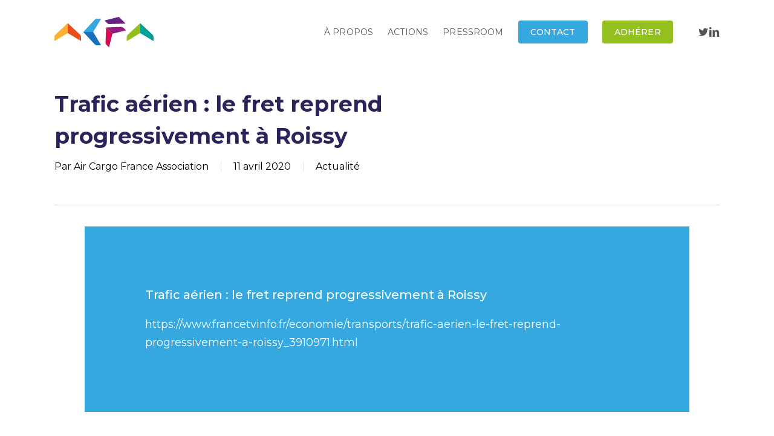

--- FILE ---
content_type: text/html; charset=UTF-8
request_url: https://www.acfa-france.com/2020/04/11/trafic-aerien-le-fret-reprend-progressivement-a-roissy/
body_size: 14640
content:
<!doctype html>
<html lang="fr-FR" class="no-js">
<head>
	<meta charset="UTF-8">
	<meta name="viewport" content="width=device-width, initial-scale=1, maximum-scale=1, user-scalable=0" /><!-- Global site tag (gtag.js) - Google Analytics -->
<script async src="https://www.googletagmanager.com/gtag/js?id=UA-137156812-1"></script>
<script>   
    window.dataLayer = window.dataLayer || [];
    function gtag(){dataLayer.push(arguments);}
    gtag('js', new Date());

    gtag('config', 'UA-137156812-1', {
        'linker': {
            'domains': ['']
        }
    });
</script><meta name='robots' content='index, follow, max-image-preview:large, max-snippet:-1, max-video-preview:-1' />

	<!-- This site is optimized with the Yoast SEO plugin v26.7 - https://yoast.com/wordpress/plugins/seo/ -->
	<title>Trafic aérien : le fret reprend progressivement à Roissy - ACFA : Air Cargo France Association</title>
<link data-rocket-preload as="style" href="https://fonts.googleapis.com/css?family=Open%20Sans%3A300%2C400%2C600%2C700%7CMontserrat%3A400%2C700%2C500%2C600italic%2C600&#038;subset=latin%2Clatin-ext,latin-ext&#038;display=swap" rel="preload">
<link href="https://fonts.googleapis.com/css?family=Open%20Sans%3A300%2C400%2C600%2C700%7CMontserrat%3A400%2C700%2C500%2C600italic%2C600&#038;subset=latin%2Clatin-ext,latin-ext&#038;display=swap" media="print" onload="this.media=&#039;all&#039;" rel="stylesheet">
<noscript data-wpr-hosted-gf-parameters=""><link rel="stylesheet" href="https://fonts.googleapis.com/css?family=Open%20Sans%3A300%2C400%2C600%2C700%7CMontserrat%3A400%2C700%2C500%2C600italic%2C600&#038;subset=latin%2Clatin-ext,latin-ext&#038;display=swap"></noscript>
	<link rel="canonical" href="https://www.acfa-france.com/2020/04/11/trafic-aerien-le-fret-reprend-progressivement-a-roissy/" />
	<meta property="og:locale" content="fr_FR" />
	<meta property="og:type" content="article" />
	<meta property="og:title" content="Trafic aérien : le fret reprend progressivement à Roissy - ACFA : Air Cargo France Association" />
	<meta property="og:url" content="https://www.acfa-france.com/2020/04/11/trafic-aerien-le-fret-reprend-progressivement-a-roissy/" />
	<meta property="og:site_name" content="ACFA : Air Cargo France Association" />
	<meta property="article:published_time" content="2020-04-10T22:00:56+00:00" />
	<meta property="article:modified_time" content="2022-05-12T09:22:48+00:00" />
	<meta name="author" content="Air Cargo France Association" />
	<meta name="twitter:card" content="summary_large_image" />
	<script type="application/ld+json" class="yoast-schema-graph">{"@context":"https://schema.org","@graph":[{"@type":"Article","@id":"https://www.acfa-france.com/2020/04/11/trafic-aerien-le-fret-reprend-progressivement-a-roissy/#article","isPartOf":{"@id":"https://www.acfa-france.com/2020/04/11/trafic-aerien-le-fret-reprend-progressivement-a-roissy/"},"author":{"name":"Air Cargo France Association","@id":"https://www.acfa-france.com/#/schema/person/8f32761d9066bab6d6196790041c1d12"},"headline":"Trafic aérien : le fret reprend progressivement à Roissy","datePublished":"2020-04-10T22:00:56+00:00","dateModified":"2022-05-12T09:22:48+00:00","mainEntityOfPage":{"@id":"https://www.acfa-france.com/2020/04/11/trafic-aerien-le-fret-reprend-progressivement-a-roissy/"},"wordCount":8,"publisher":{"@id":"https://www.acfa-france.com/#organization"},"articleSection":["Actualité"],"inLanguage":"fr-FR"},{"@type":"WebPage","@id":"https://www.acfa-france.com/2020/04/11/trafic-aerien-le-fret-reprend-progressivement-a-roissy/","url":"https://www.acfa-france.com/2020/04/11/trafic-aerien-le-fret-reprend-progressivement-a-roissy/","name":"Trafic aérien : le fret reprend progressivement à Roissy - ACFA : Air Cargo France Association","isPartOf":{"@id":"https://www.acfa-france.com/#website"},"datePublished":"2020-04-10T22:00:56+00:00","dateModified":"2022-05-12T09:22:48+00:00","breadcrumb":{"@id":"https://www.acfa-france.com/2020/04/11/trafic-aerien-le-fret-reprend-progressivement-a-roissy/#breadcrumb"},"inLanguage":"fr-FR","potentialAction":[{"@type":"ReadAction","target":["https://www.acfa-france.com/2020/04/11/trafic-aerien-le-fret-reprend-progressivement-a-roissy/"]}]},{"@type":"BreadcrumbList","@id":"https://www.acfa-france.com/2020/04/11/trafic-aerien-le-fret-reprend-progressivement-a-roissy/#breadcrumb","itemListElement":[{"@type":"ListItem","position":1,"name":"Accueil","item":"https://www.acfa-france.com/"},{"@type":"ListItem","position":2,"name":"Trafic aérien : le fret reprend progressivement à Roissy"}]},{"@type":"WebSite","@id":"https://www.acfa-france.com/#website","url":"https://www.acfa-france.com/","name":"ACFA : Air Cargo France Association","description":"L&#039;association française des acteurs du fret aérien","publisher":{"@id":"https://www.acfa-france.com/#organization"},"potentialAction":[{"@type":"SearchAction","target":{"@type":"EntryPoint","urlTemplate":"https://www.acfa-france.com/?s={search_term_string}"},"query-input":{"@type":"PropertyValueSpecification","valueRequired":true,"valueName":"search_term_string"}}],"inLanguage":"fr-FR"},{"@type":"Organization","@id":"https://www.acfa-france.com/#organization","name":"ACFA : Air Cargo France Association","url":"https://www.acfa-france.com/","logo":{"@type":"ImageObject","inLanguage":"fr-FR","@id":"https://www.acfa-france.com/#/schema/logo/image/","url":"https://www.acfa-france.com/wp-content/uploads/2019/03/logo-acfa.svg","contentUrl":"https://www.acfa-france.com/wp-content/uploads/2019/03/logo-acfa.svg","width":129,"height":39,"caption":"ACFA : Air Cargo France Association"},"image":{"@id":"https://www.acfa-france.com/#/schema/logo/image/"}},{"@type":"Person","@id":"https://www.acfa-france.com/#/schema/person/8f32761d9066bab6d6196790041c1d12","name":"Air Cargo France Association","image":{"@type":"ImageObject","inLanguage":"fr-FR","@id":"https://www.acfa-france.com/#/schema/person/image/","url":"https://secure.gravatar.com/avatar/f1e369188b81298b7bff67f2470e893d2f770b3bdaa86e85fa5d68d79d4691de?s=96&d=mm&r=g","contentUrl":"https://secure.gravatar.com/avatar/f1e369188b81298b7bff67f2470e893d2f770b3bdaa86e85fa5d68d79d4691de?s=96&d=mm&r=g","caption":"Air Cargo France Association"},"sameAs":["https://www.acfa-france.com/"],"url":"https://www.acfa-france.com/author/acfa/"}]}</script>
	<!-- / Yoast SEO plugin. -->


<link rel='dns-prefetch' href='//www.acfa-france.com' />
<link rel='dns-prefetch' href='//fonts.googleapis.com' />
<link href='https://fonts.gstatic.com' crossorigin rel='preconnect' />
<link rel="alternate" title="oEmbed (JSON)" type="application/json+oembed" href="https://www.acfa-france.com/wp-json/oembed/1.0/embed?url=https%3A%2F%2Fwww.acfa-france.com%2F2020%2F04%2F11%2Ftrafic-aerien-le-fret-reprend-progressivement-a-roissy%2F" />
<link rel="alternate" title="oEmbed (XML)" type="text/xml+oembed" href="https://www.acfa-france.com/wp-json/oembed/1.0/embed?url=https%3A%2F%2Fwww.acfa-france.com%2F2020%2F04%2F11%2Ftrafic-aerien-le-fret-reprend-progressivement-a-roissy%2F&#038;format=xml" />
<style id='wp-img-auto-sizes-contain-inline-css' type='text/css'>
img:is([sizes=auto i],[sizes^="auto," i]){contain-intrinsic-size:3000px 1500px}
/*# sourceURL=wp-img-auto-sizes-contain-inline-css */
</style>
<style id='wp-emoji-styles-inline-css' type='text/css'>

	img.wp-smiley, img.emoji {
		display: inline !important;
		border: none !important;
		box-shadow: none !important;
		height: 1em !important;
		width: 1em !important;
		margin: 0 0.07em !important;
		vertical-align: -0.1em !important;
		background: none !important;
		padding: 0 !important;
	}
/*# sourceURL=wp-emoji-styles-inline-css */
</style>
<style id='wp-block-library-inline-css' type='text/css'>
:root{--wp-block-synced-color:#7a00df;--wp-block-synced-color--rgb:122,0,223;--wp-bound-block-color:var(--wp-block-synced-color);--wp-editor-canvas-background:#ddd;--wp-admin-theme-color:#007cba;--wp-admin-theme-color--rgb:0,124,186;--wp-admin-theme-color-darker-10:#006ba1;--wp-admin-theme-color-darker-10--rgb:0,107,160.5;--wp-admin-theme-color-darker-20:#005a87;--wp-admin-theme-color-darker-20--rgb:0,90,135;--wp-admin-border-width-focus:2px}@media (min-resolution:192dpi){:root{--wp-admin-border-width-focus:1.5px}}.wp-element-button{cursor:pointer}:root .has-very-light-gray-background-color{background-color:#eee}:root .has-very-dark-gray-background-color{background-color:#313131}:root .has-very-light-gray-color{color:#eee}:root .has-very-dark-gray-color{color:#313131}:root .has-vivid-green-cyan-to-vivid-cyan-blue-gradient-background{background:linear-gradient(135deg,#00d084,#0693e3)}:root .has-purple-crush-gradient-background{background:linear-gradient(135deg,#34e2e4,#4721fb 50%,#ab1dfe)}:root .has-hazy-dawn-gradient-background{background:linear-gradient(135deg,#faaca8,#dad0ec)}:root .has-subdued-olive-gradient-background{background:linear-gradient(135deg,#fafae1,#67a671)}:root .has-atomic-cream-gradient-background{background:linear-gradient(135deg,#fdd79a,#004a59)}:root .has-nightshade-gradient-background{background:linear-gradient(135deg,#330968,#31cdcf)}:root .has-midnight-gradient-background{background:linear-gradient(135deg,#020381,#2874fc)}:root{--wp--preset--font-size--normal:16px;--wp--preset--font-size--huge:42px}.has-regular-font-size{font-size:1em}.has-larger-font-size{font-size:2.625em}.has-normal-font-size{font-size:var(--wp--preset--font-size--normal)}.has-huge-font-size{font-size:var(--wp--preset--font-size--huge)}.has-text-align-center{text-align:center}.has-text-align-left{text-align:left}.has-text-align-right{text-align:right}.has-fit-text{white-space:nowrap!important}#end-resizable-editor-section{display:none}.aligncenter{clear:both}.items-justified-left{justify-content:flex-start}.items-justified-center{justify-content:center}.items-justified-right{justify-content:flex-end}.items-justified-space-between{justify-content:space-between}.screen-reader-text{border:0;clip-path:inset(50%);height:1px;margin:-1px;overflow:hidden;padding:0;position:absolute;width:1px;word-wrap:normal!important}.screen-reader-text:focus{background-color:#ddd;clip-path:none;color:#444;display:block;font-size:1em;height:auto;left:5px;line-height:normal;padding:15px 23px 14px;text-decoration:none;top:5px;width:auto;z-index:100000}html :where(.has-border-color){border-style:solid}html :where([style*=border-top-color]){border-top-style:solid}html :where([style*=border-right-color]){border-right-style:solid}html :where([style*=border-bottom-color]){border-bottom-style:solid}html :where([style*=border-left-color]){border-left-style:solid}html :where([style*=border-width]){border-style:solid}html :where([style*=border-top-width]){border-top-style:solid}html :where([style*=border-right-width]){border-right-style:solid}html :where([style*=border-bottom-width]){border-bottom-style:solid}html :where([style*=border-left-width]){border-left-style:solid}html :where(img[class*=wp-image-]){height:auto;max-width:100%}:where(figure){margin:0 0 1em}html :where(.is-position-sticky){--wp-admin--admin-bar--position-offset:var(--wp-admin--admin-bar--height,0px)}@media screen and (max-width:600px){html :where(.is-position-sticky){--wp-admin--admin-bar--position-offset:0px}}

/*# sourceURL=wp-block-library-inline-css */
</style><style id='global-styles-inline-css' type='text/css'>
:root{--wp--preset--aspect-ratio--square: 1;--wp--preset--aspect-ratio--4-3: 4/3;--wp--preset--aspect-ratio--3-4: 3/4;--wp--preset--aspect-ratio--3-2: 3/2;--wp--preset--aspect-ratio--2-3: 2/3;--wp--preset--aspect-ratio--16-9: 16/9;--wp--preset--aspect-ratio--9-16: 9/16;--wp--preset--color--black: #000000;--wp--preset--color--cyan-bluish-gray: #abb8c3;--wp--preset--color--white: #ffffff;--wp--preset--color--pale-pink: #f78da7;--wp--preset--color--vivid-red: #cf2e2e;--wp--preset--color--luminous-vivid-orange: #ff6900;--wp--preset--color--luminous-vivid-amber: #fcb900;--wp--preset--color--light-green-cyan: #7bdcb5;--wp--preset--color--vivid-green-cyan: #00d084;--wp--preset--color--pale-cyan-blue: #8ed1fc;--wp--preset--color--vivid-cyan-blue: #0693e3;--wp--preset--color--vivid-purple: #9b51e0;--wp--preset--gradient--vivid-cyan-blue-to-vivid-purple: linear-gradient(135deg,rgb(6,147,227) 0%,rgb(155,81,224) 100%);--wp--preset--gradient--light-green-cyan-to-vivid-green-cyan: linear-gradient(135deg,rgb(122,220,180) 0%,rgb(0,208,130) 100%);--wp--preset--gradient--luminous-vivid-amber-to-luminous-vivid-orange: linear-gradient(135deg,rgb(252,185,0) 0%,rgb(255,105,0) 100%);--wp--preset--gradient--luminous-vivid-orange-to-vivid-red: linear-gradient(135deg,rgb(255,105,0) 0%,rgb(207,46,46) 100%);--wp--preset--gradient--very-light-gray-to-cyan-bluish-gray: linear-gradient(135deg,rgb(238,238,238) 0%,rgb(169,184,195) 100%);--wp--preset--gradient--cool-to-warm-spectrum: linear-gradient(135deg,rgb(74,234,220) 0%,rgb(151,120,209) 20%,rgb(207,42,186) 40%,rgb(238,44,130) 60%,rgb(251,105,98) 80%,rgb(254,248,76) 100%);--wp--preset--gradient--blush-light-purple: linear-gradient(135deg,rgb(255,206,236) 0%,rgb(152,150,240) 100%);--wp--preset--gradient--blush-bordeaux: linear-gradient(135deg,rgb(254,205,165) 0%,rgb(254,45,45) 50%,rgb(107,0,62) 100%);--wp--preset--gradient--luminous-dusk: linear-gradient(135deg,rgb(255,203,112) 0%,rgb(199,81,192) 50%,rgb(65,88,208) 100%);--wp--preset--gradient--pale-ocean: linear-gradient(135deg,rgb(255,245,203) 0%,rgb(182,227,212) 50%,rgb(51,167,181) 100%);--wp--preset--gradient--electric-grass: linear-gradient(135deg,rgb(202,248,128) 0%,rgb(113,206,126) 100%);--wp--preset--gradient--midnight: linear-gradient(135deg,rgb(2,3,129) 0%,rgb(40,116,252) 100%);--wp--preset--font-size--small: 13px;--wp--preset--font-size--medium: 20px;--wp--preset--font-size--large: 36px;--wp--preset--font-size--x-large: 42px;--wp--preset--spacing--20: 0.44rem;--wp--preset--spacing--30: 0.67rem;--wp--preset--spacing--40: 1rem;--wp--preset--spacing--50: 1.5rem;--wp--preset--spacing--60: 2.25rem;--wp--preset--spacing--70: 3.38rem;--wp--preset--spacing--80: 5.06rem;--wp--preset--shadow--natural: 6px 6px 9px rgba(0, 0, 0, 0.2);--wp--preset--shadow--deep: 12px 12px 50px rgba(0, 0, 0, 0.4);--wp--preset--shadow--sharp: 6px 6px 0px rgba(0, 0, 0, 0.2);--wp--preset--shadow--outlined: 6px 6px 0px -3px rgb(255, 255, 255), 6px 6px rgb(0, 0, 0);--wp--preset--shadow--crisp: 6px 6px 0px rgb(0, 0, 0);}:root { --wp--style--global--content-size: 1300px;--wp--style--global--wide-size: 1300px; }:where(body) { margin: 0; }.wp-site-blocks > .alignleft { float: left; margin-right: 2em; }.wp-site-blocks > .alignright { float: right; margin-left: 2em; }.wp-site-blocks > .aligncenter { justify-content: center; margin-left: auto; margin-right: auto; }:where(.is-layout-flex){gap: 0.5em;}:where(.is-layout-grid){gap: 0.5em;}.is-layout-flow > .alignleft{float: left;margin-inline-start: 0;margin-inline-end: 2em;}.is-layout-flow > .alignright{float: right;margin-inline-start: 2em;margin-inline-end: 0;}.is-layout-flow > .aligncenter{margin-left: auto !important;margin-right: auto !important;}.is-layout-constrained > .alignleft{float: left;margin-inline-start: 0;margin-inline-end: 2em;}.is-layout-constrained > .alignright{float: right;margin-inline-start: 2em;margin-inline-end: 0;}.is-layout-constrained > .aligncenter{margin-left: auto !important;margin-right: auto !important;}.is-layout-constrained > :where(:not(.alignleft):not(.alignright):not(.alignfull)){max-width: var(--wp--style--global--content-size);margin-left: auto !important;margin-right: auto !important;}.is-layout-constrained > .alignwide{max-width: var(--wp--style--global--wide-size);}body .is-layout-flex{display: flex;}.is-layout-flex{flex-wrap: wrap;align-items: center;}.is-layout-flex > :is(*, div){margin: 0;}body .is-layout-grid{display: grid;}.is-layout-grid > :is(*, div){margin: 0;}body{padding-top: 0px;padding-right: 0px;padding-bottom: 0px;padding-left: 0px;}:root :where(.wp-element-button, .wp-block-button__link){background-color: #32373c;border-width: 0;color: #fff;font-family: inherit;font-size: inherit;font-style: inherit;font-weight: inherit;letter-spacing: inherit;line-height: inherit;padding-top: calc(0.667em + 2px);padding-right: calc(1.333em + 2px);padding-bottom: calc(0.667em + 2px);padding-left: calc(1.333em + 2px);text-decoration: none;text-transform: inherit;}.has-black-color{color: var(--wp--preset--color--black) !important;}.has-cyan-bluish-gray-color{color: var(--wp--preset--color--cyan-bluish-gray) !important;}.has-white-color{color: var(--wp--preset--color--white) !important;}.has-pale-pink-color{color: var(--wp--preset--color--pale-pink) !important;}.has-vivid-red-color{color: var(--wp--preset--color--vivid-red) !important;}.has-luminous-vivid-orange-color{color: var(--wp--preset--color--luminous-vivid-orange) !important;}.has-luminous-vivid-amber-color{color: var(--wp--preset--color--luminous-vivid-amber) !important;}.has-light-green-cyan-color{color: var(--wp--preset--color--light-green-cyan) !important;}.has-vivid-green-cyan-color{color: var(--wp--preset--color--vivid-green-cyan) !important;}.has-pale-cyan-blue-color{color: var(--wp--preset--color--pale-cyan-blue) !important;}.has-vivid-cyan-blue-color{color: var(--wp--preset--color--vivid-cyan-blue) !important;}.has-vivid-purple-color{color: var(--wp--preset--color--vivid-purple) !important;}.has-black-background-color{background-color: var(--wp--preset--color--black) !important;}.has-cyan-bluish-gray-background-color{background-color: var(--wp--preset--color--cyan-bluish-gray) !important;}.has-white-background-color{background-color: var(--wp--preset--color--white) !important;}.has-pale-pink-background-color{background-color: var(--wp--preset--color--pale-pink) !important;}.has-vivid-red-background-color{background-color: var(--wp--preset--color--vivid-red) !important;}.has-luminous-vivid-orange-background-color{background-color: var(--wp--preset--color--luminous-vivid-orange) !important;}.has-luminous-vivid-amber-background-color{background-color: var(--wp--preset--color--luminous-vivid-amber) !important;}.has-light-green-cyan-background-color{background-color: var(--wp--preset--color--light-green-cyan) !important;}.has-vivid-green-cyan-background-color{background-color: var(--wp--preset--color--vivid-green-cyan) !important;}.has-pale-cyan-blue-background-color{background-color: var(--wp--preset--color--pale-cyan-blue) !important;}.has-vivid-cyan-blue-background-color{background-color: var(--wp--preset--color--vivid-cyan-blue) !important;}.has-vivid-purple-background-color{background-color: var(--wp--preset--color--vivid-purple) !important;}.has-black-border-color{border-color: var(--wp--preset--color--black) !important;}.has-cyan-bluish-gray-border-color{border-color: var(--wp--preset--color--cyan-bluish-gray) !important;}.has-white-border-color{border-color: var(--wp--preset--color--white) !important;}.has-pale-pink-border-color{border-color: var(--wp--preset--color--pale-pink) !important;}.has-vivid-red-border-color{border-color: var(--wp--preset--color--vivid-red) !important;}.has-luminous-vivid-orange-border-color{border-color: var(--wp--preset--color--luminous-vivid-orange) !important;}.has-luminous-vivid-amber-border-color{border-color: var(--wp--preset--color--luminous-vivid-amber) !important;}.has-light-green-cyan-border-color{border-color: var(--wp--preset--color--light-green-cyan) !important;}.has-vivid-green-cyan-border-color{border-color: var(--wp--preset--color--vivid-green-cyan) !important;}.has-pale-cyan-blue-border-color{border-color: var(--wp--preset--color--pale-cyan-blue) !important;}.has-vivid-cyan-blue-border-color{border-color: var(--wp--preset--color--vivid-cyan-blue) !important;}.has-vivid-purple-border-color{border-color: var(--wp--preset--color--vivid-purple) !important;}.has-vivid-cyan-blue-to-vivid-purple-gradient-background{background: var(--wp--preset--gradient--vivid-cyan-blue-to-vivid-purple) !important;}.has-light-green-cyan-to-vivid-green-cyan-gradient-background{background: var(--wp--preset--gradient--light-green-cyan-to-vivid-green-cyan) !important;}.has-luminous-vivid-amber-to-luminous-vivid-orange-gradient-background{background: var(--wp--preset--gradient--luminous-vivid-amber-to-luminous-vivid-orange) !important;}.has-luminous-vivid-orange-to-vivid-red-gradient-background{background: var(--wp--preset--gradient--luminous-vivid-orange-to-vivid-red) !important;}.has-very-light-gray-to-cyan-bluish-gray-gradient-background{background: var(--wp--preset--gradient--very-light-gray-to-cyan-bluish-gray) !important;}.has-cool-to-warm-spectrum-gradient-background{background: var(--wp--preset--gradient--cool-to-warm-spectrum) !important;}.has-blush-light-purple-gradient-background{background: var(--wp--preset--gradient--blush-light-purple) !important;}.has-blush-bordeaux-gradient-background{background: var(--wp--preset--gradient--blush-bordeaux) !important;}.has-luminous-dusk-gradient-background{background: var(--wp--preset--gradient--luminous-dusk) !important;}.has-pale-ocean-gradient-background{background: var(--wp--preset--gradient--pale-ocean) !important;}.has-electric-grass-gradient-background{background: var(--wp--preset--gradient--electric-grass) !important;}.has-midnight-gradient-background{background: var(--wp--preset--gradient--midnight) !important;}.has-small-font-size{font-size: var(--wp--preset--font-size--small) !important;}.has-medium-font-size{font-size: var(--wp--preset--font-size--medium) !important;}.has-large-font-size{font-size: var(--wp--preset--font-size--large) !important;}.has-x-large-font-size{font-size: var(--wp--preset--font-size--x-large) !important;}
/*# sourceURL=global-styles-inline-css */
</style>

<link data-minify="1" rel='stylesheet' id='font-awesome-css' href='https://www.acfa-france.com/wp-content/cache/min/1/wp-content/themes/acfa/css/font-awesome-legacy.min.css?ver=1765278958' type='text/css' media='all' />
<link rel='stylesheet' id='parent-style-css' href='https://www.acfa-france.com/wp-content/themes/acfa/style.css?ver=18.0' type='text/css' media='all' />
<link data-minify="1" rel='stylesheet' id='salient-grid-system-css' href='https://www.acfa-france.com/wp-content/cache/min/1/wp-content/themes/acfa/css/build/grid-system.css?ver=1765278958' type='text/css' media='all' />
<link data-minify="1" rel='stylesheet' id='main-styles-css' href='https://www.acfa-france.com/wp-content/cache/min/1/wp-content/themes/acfa/css/build/style.css?ver=1765278958' type='text/css' media='all' />
<style id='main-styles-inline-css' type='text/css'>
html:not(.page-trans-loaded) { background-color: #ffffff; }
/*# sourceURL=main-styles-inline-css */
</style>
<link data-minify="1" rel='stylesheet' id='nectar-single-styles-css' href='https://www.acfa-france.com/wp-content/cache/min/1/wp-content/themes/acfa/css/build/single.css?ver=1765278973' type='text/css' media='all' />
<link data-minify="1" rel='stylesheet' id='nectar-cf7-css' href='https://www.acfa-france.com/wp-content/cache/min/1/wp-content/themes/acfa/css/build/third-party/cf7.css?ver=1765278958' type='text/css' media='all' />

<link data-minify="1" rel='stylesheet' id='responsive-css' href='https://www.acfa-france.com/wp-content/cache/min/1/wp-content/themes/acfa/css/build/responsive.css?ver=1765278958' type='text/css' media='all' />
<link data-minify="1" rel='stylesheet' id='skin-ascend-css' href='https://www.acfa-france.com/wp-content/cache/min/1/wp-content/themes/acfa/css/build/ascend.css?ver=1765278958' type='text/css' media='all' />
<link data-minify="1" rel='stylesheet' id='salient-wp-menu-dynamic-css' href='https://www.acfa-france.com/wp-content/cache/min/1/wp-content/uploads/salient/menu-dynamic.css?ver=1765278958' type='text/css' media='all' />
<link data-minify="1" rel='stylesheet' id='dynamic-css-css' href='https://www.acfa-france.com/wp-content/cache/min/1/wp-content/uploads/salient/salient-dynamic-styles.css?ver=1765278958' type='text/css' media='all' />
<style id='dynamic-css-inline-css' type='text/css'>
#header-space{background-color:#ffffff}@media only screen and (min-width:1000px){body #ajax-content-wrap.no-scroll{min-height:calc(100vh - 106px);height:calc(100vh - 106px)!important;}}@media only screen and (min-width:1000px){#page-header-wrap.fullscreen-header,#page-header-wrap.fullscreen-header #page-header-bg,html:not(.nectar-box-roll-loaded) .nectar-box-roll > #page-header-bg.fullscreen-header,.nectar_fullscreen_zoom_recent_projects,#nectar_fullscreen_rows:not(.afterLoaded) > div{height:calc(100vh - 105px);}.wpb_row.vc_row-o-full-height.top-level,.wpb_row.vc_row-o-full-height.top-level > .col.span_12{min-height:calc(100vh - 105px);}html:not(.nectar-box-roll-loaded) .nectar-box-roll > #page-header-bg.fullscreen-header{top:106px;}.nectar-slider-wrap[data-fullscreen="true"]:not(.loaded),.nectar-slider-wrap[data-fullscreen="true"]:not(.loaded) .swiper-container{height:calc(100vh - 104px)!important;}.admin-bar .nectar-slider-wrap[data-fullscreen="true"]:not(.loaded),.admin-bar .nectar-slider-wrap[data-fullscreen="true"]:not(.loaded) .swiper-container{height:calc(100vh - 104px - 32px)!important;}}.admin-bar[class*="page-template-template-no-header"] .wpb_row.vc_row-o-full-height.top-level,.admin-bar[class*="page-template-template-no-header"] .wpb_row.vc_row-o-full-height.top-level > .col.span_12{min-height:calc(100vh - 32px);}body[class*="page-template-template-no-header"] .wpb_row.vc_row-o-full-height.top-level,body[class*="page-template-template-no-header"] .wpb_row.vc_row-o-full-height.top-level > .col.span_12{min-height:100vh;}@media only screen and (max-width:999px){.using-mobile-browser #nectar_fullscreen_rows:not(.afterLoaded):not([data-mobile-disable="on"]) > div{height:calc(100vh - 101px);}.using-mobile-browser .wpb_row.vc_row-o-full-height.top-level,.using-mobile-browser .wpb_row.vc_row-o-full-height.top-level > .col.span_12,[data-permanent-transparent="1"].using-mobile-browser .wpb_row.vc_row-o-full-height.top-level,[data-permanent-transparent="1"].using-mobile-browser .wpb_row.vc_row-o-full-height.top-level > .col.span_12{min-height:calc(100vh - 101px);}html:not(.nectar-box-roll-loaded) .nectar-box-roll > #page-header-bg.fullscreen-header,.nectar_fullscreen_zoom_recent_projects,.nectar-slider-wrap[data-fullscreen="true"]:not(.loaded),.nectar-slider-wrap[data-fullscreen="true"]:not(.loaded) .swiper-container,#nectar_fullscreen_rows:not(.afterLoaded):not([data-mobile-disable="on"]) > div{height:calc(100vh - 48px);}.wpb_row.vc_row-o-full-height.top-level,.wpb_row.vc_row-o-full-height.top-level > .col.span_12{min-height:calc(100vh - 48px);}body[data-transparent-header="false"] #ajax-content-wrap.no-scroll{min-height:calc(100vh - 48px);height:calc(100vh - 48px);}}.screen-reader-text,.nectar-skip-to-content:not(:focus){border:0;clip:rect(1px,1px,1px,1px);clip-path:inset(50%);height:1px;margin:-1px;overflow:hidden;padding:0;position:absolute!important;width:1px;word-wrap:normal!important;}.row .col img:not([srcset]){width:auto;}.row .col img.img-with-animation.nectar-lazy:not([srcset]){width:100%;}
/*# sourceURL=dynamic-css-inline-css */
</style>
<link data-minify="1" rel='stylesheet' id='salient-child-style-css' href='https://www.acfa-france.com/wp-content/cache/min/1/wp-content/themes/acfa-child/style.css?ver=1765278958' type='text/css' media='all' />

<link data-minify="1" rel='stylesheet' id='iii-salient-css' href='https://www.acfa-france.com/wp-content/cache/min/1/wp-content/plugins/siiimple/assets/css/salient-front-office.css?ver=1765278958' type='text/css' media='all' />
<script type="text/javascript" src="https://www.acfa-france.com/wp-includes/js/jquery/jquery.min.js?ver=3.7.1" id="jquery-core-js"></script>
<script type="text/javascript" src="https://www.acfa-france.com/wp-includes/js/jquery/jquery-migrate.min.js?ver=3.4.1" id="jquery-migrate-js" data-rocket-defer defer></script>
<script></script><link rel="https://api.w.org/" href="https://www.acfa-france.com/wp-json/" /><link rel="alternate" title="JSON" type="application/json" href="https://www.acfa-france.com/wp-json/wp/v2/posts/2384" /><link rel="EditURI" type="application/rsd+xml" title="RSD" href="https://www.acfa-france.com/xmlrpc.php?rsd" />
<meta name="generator" content="WordPress 6.9" />
<link rel='shortlink' href='https://www.acfa-france.com/?p=2384' />
<script type="text/javascript"> var root = document.getElementsByTagName( "html" )[0]; root.setAttribute( "class", "js" ); </script><meta name="generator" content="Powered by WPBakery Page Builder - drag and drop page builder for WordPress."/>
<link rel="icon" href="https://www.acfa-france.com/wp-content/uploads/2020/08/favicon-100x100.png" sizes="32x32" />
<link rel="icon" href="https://www.acfa-france.com/wp-content/uploads/2020/08/favicon.png" sizes="192x192" />
<link rel="apple-touch-icon" href="https://www.acfa-france.com/wp-content/uploads/2020/08/favicon.png" />
<meta name="msapplication-TileImage" content="https://www.acfa-france.com/wp-content/uploads/2020/08/favicon.png" />
<noscript><style> .wpb_animate_when_almost_visible { opacity: 1; }</style></noscript><link data-minify="1" data-pagespeed-no-defer data-nowprocket data-wpacu-skip data-no-optimize data-noptimize rel='stylesheet' id='main-styles-non-critical-css' href='https://www.acfa-france.com/wp-content/cache/min/1/wp-content/themes/acfa/css/build/style-non-critical.css?ver=1765278958' type='text/css' media='all' />
<link data-minify="1" data-pagespeed-no-defer data-nowprocket data-wpacu-skip data-no-optimize data-noptimize rel='stylesheet' id='magnific-css' href='https://www.acfa-france.com/wp-content/cache/min/1/wp-content/themes/acfa/css/build/plugins/magnific.css?ver=1765278958' type='text/css' media='all' />
<link data-minify="1" data-pagespeed-no-defer data-nowprocket data-wpacu-skip data-no-optimize data-noptimize rel='stylesheet' id='nectar-ocm-core-css' href='https://www.acfa-france.com/wp-content/cache/min/1/wp-content/themes/acfa/css/build/off-canvas/core.css?ver=1765278958' type='text/css' media='all' />
<link data-minify="1" data-pagespeed-no-defer data-nowprocket data-wpacu-skip data-no-optimize data-noptimize rel='stylesheet' id='nectar-ocm-fullscreen-legacy-css' href='https://www.acfa-france.com/wp-content/cache/min/1/wp-content/themes/acfa/css/build/off-canvas/fullscreen-legacy.css?ver=1765278958' type='text/css' media='all' />
<meta name="generator" content="WP Rocket 3.20.3" data-wpr-features="wpr_defer_js wpr_minify_js wpr_minify_css wpr_desktop" /></head><body class="wp-singular post-template-default single single-post postid-2384 single-format-link wp-theme-acfa wp-child-theme-acfa-child ascend wpb-js-composer js-comp-ver-8.6.1 vc_responsive" data-footer-reveal="false" data-footer-reveal-shadow="none" data-header-format="default" data-body-border="off" data-boxed-style="" data-header-breakpoint="1000" data-dropdown-style="minimal" data-cae="easeOutCubic" data-cad="750" data-megamenu-width="contained" data-aie="none" data-ls="magnific" data-apte="standard" data-hhun="1" data-fancy-form-rcs="default" data-form-style="minimal" data-form-submit="regular" data-is="minimal" data-button-style="slightly_rounded" data-user-account-button="false" data-flex-cols="true" data-col-gap="default" data-header-inherit-rc="false" data-header-search="false" data-animated-anchors="true" data-ajax-transitions="true" data-full-width-header="false" data-slide-out-widget-area="true" data-slide-out-widget-area-style="fullscreen" data-user-set-ocm="off" data-loading-animation="none" data-bg-header="false" data-responsive="1" data-ext-responsive="true" data-ext-padding="90" data-header-resize="0" data-header-color="light" data-cart="false" data-remove-m-parallax="" data-remove-m-video-bgs="" data-m-animate="0" data-force-header-trans-color="light" data-smooth-scrolling="0" data-permanent-transparent="false" >
	
	<script type="text/javascript">
	 (function(window, document) {

		document.documentElement.classList.remove("no-js");

		if(navigator.userAgent.match(/(Android|iPod|iPhone|iPad|BlackBerry|IEMobile|Opera Mini)/)) {
			document.body.className += " using-mobile-browser mobile ";
		}
		if(navigator.userAgent.match(/Mac/) && navigator.maxTouchPoints && navigator.maxTouchPoints > 2) {
			document.body.className += " using-ios-device ";
		}

		if( !("ontouchstart" in window) ) {

			var body = document.querySelector("body");
			var winW = window.innerWidth;
			var bodyW = body.clientWidth;

			if (winW > bodyW + 4) {
				body.setAttribute("style", "--scroll-bar-w: " + (winW - bodyW - 4) + "px");
			} else {
				body.setAttribute("style", "--scroll-bar-w: 0px");
			}
		}

	 })(window, document);
   </script><nav aria-label="Skip links" class="nectar-skip-to-content-wrap"><a href="#ajax-content-wrap" class="nectar-skip-to-content">Skip to main content</a></nav><div data-rocket-location-hash="860cba7d5a91025ad17850333948b1f6" id="ajax-loading-screen" data-disable-mobile="1" data-disable-fade-on-click="0" data-effect="standard" data-method="standard"><div data-rocket-location-hash="7f1002dfca6de0d24317778f74262d0a" class="loading-icon none"><div data-rocket-location-hash="de9a348cd877b12359e27a60a9b01873" class="material-icon">
						<svg class="nectar-material-spinner" width="60px" height="60px" viewBox="0 0 60 60">
							<circle stroke-linecap="round" cx="30" cy="30" r="26" fill="none" stroke-width="6"></circle>
				  		</svg>
					</div></div></div>	
	<div id="header-space"  data-header-mobile-fixed='1'></div> 
	
		<div id="header-outer" data-has-menu="true" data-has-buttons="no" data-header-button_style="default" data-using-pr-menu="false" data-mobile-fixed="1" data-ptnm="false" data-lhe="animated_underline" data-user-set-bg="#ffffff" data-format="default" data-permanent-transparent="false" data-megamenu-rt="0" data-remove-fixed="0" data-header-resize="0" data-cart="false" data-transparency-option="" data-box-shadow="none" data-shrink-num="6" data-using-secondary="0" data-using-logo="1" data-logo-height="50" data-m-logo-height="25" data-padding="28" data-full-width="false" data-condense="false" >
		
<header data-rocket-location-hash="08144bac2c197f03c13805ca016a6770" id="top" role="banner" aria-label="Main Menu">
		<div data-rocket-location-hash="ca23f7c07336b7cf8c7766d2ffffc9d9" class="container">
		<div class="row">
			<div class="col span_3">
								<a id="logo" href="https://www.acfa-france.com" data-supplied-ml-starting-dark="false" data-supplied-ml-starting="false" data-supplied-ml="true" class="disable-opacity-transition">
					<img class="stnd skip-lazy default-logo dark-version" width="129.38" height="39.415" alt="ACFA : Air Cargo France Association" src="https://www.acfa-france.com/wp-content/uploads/2019/03/logo-acfa.svg" srcset="https://www.acfa-france.com/wp-content/uploads/2019/03/logo-acfa.svg 1x, https://www.acfa-france.com/wp-content/uploads/2019/03/logo-acfa.svg 2x" /><img class="mobile-only-logo skip-lazy" alt="ACFA : Air Cargo France Association" width="129" height="39" src="https://www.acfa-france.com/wp-content/uploads/2019/03/logo-acfa.svg" />				</a>
							</div><!--/span_3-->

			<div class="col span_9 col_last">
									<div class="nectar-mobile-only mobile-header"><div class="inner"></div></div>
													<div class="slide-out-widget-area-toggle mobile-icon fullscreen" data-custom-color="false" data-icon-animation="simple-transform">
						<div> <a href="#slide-out-widget-area" role="button" aria-label="Navigation Menu" aria-expanded="false" class="closed">
							<span class="screen-reader-text">Menu</span><span aria-hidden="true"> <i class="lines-button x2"> <i class="lines"></i> </i> </span>						</a></div>
					</div>
				
									<nav aria-label="Main Menu">
													<ul class="sf-menu">
								<li id="menu-item-1770" class="menu-item menu-item-type-custom menu-item-object-custom menu-item-home nectar-regular-menu-item menu-item-1770"><a href="https://www.acfa-france.com/"><span class="menu-title-text">à propos</span></a></li>
<li id="menu-item-2264" class="menu-item menu-item-type-post_type menu-item-object-page nectar-regular-menu-item menu-item-2264"><a href="https://www.acfa-france.com/nos-actions/"><span class="menu-title-text">actions</span></a></li>
<li id="menu-item-2070" class="menu-item menu-item-type-post_type menu-item-object-page nectar-regular-menu-item menu-item-2070"><a href="https://www.acfa-france.com/presse/"><span class="menu-title-text">pressroom</span></a></li>
<li id="menu-item-2155" class="menu-item menu-item-type-post_type menu-item-object-page button_solid_color menu-item-2155"><a href="https://www.acfa-france.com/contact/"><span class="menu-title-text">contact</span></a></li>
<li id="menu-item-1775" class="menu-item menu-item-type-custom menu-item-object-custom button_solid_color_2 menu-item-1775"><a target="_blank" rel="noopener" href="https://www.acfa-france.com/wp-content/uploads/2022/05/ACFA_BulletinAdhesion.pdf"><span class="menu-title-text">adhérer</span></a></li>
<li id="social-in-menu" class="button_social_group"><a target="_blank" rel="noopener" href="https://twitter.com/AirCargoFrance"><span class="screen-reader-text">twitter</span><i class="fa fa-twitter" aria-hidden="true"></i> </a><a target="_blank" rel="noopener" href="https://www.linkedin.com/company/air-cargo-france-association/"><span class="screen-reader-text">linkedin</span><i class="fa fa-linkedin" aria-hidden="true"></i> </a></li>							</ul>
													<ul class="buttons sf-menu" data-user-set-ocm="off"></ul>
						
					</nav>

					
				</div><!--/span_9-->

				
			</div><!--/row-->
					</div><!--/container-->
	</header>		
	</div>
	
<div data-rocket-location-hash="581d7161328d5b232ccb71f83a435439" id="search-outer" class="nectar">
	<div data-rocket-location-hash="380b354499a1eea6e59ab41c5a386099" id="search">
		<div data-rocket-location-hash="f117ee89930d3a249ddbfc02370ddefa" class="container">
			 <div id="search-box">
				 <div data-rocket-location-hash="e03ab4ffd343cf4bd6b12420d79bd56b" class="inner-wrap">
					 <div class="col span_12">
						  <form role="search" action="https://www.acfa-france.com/" method="GET">
															<input type="text" name="s"  value="Start Typing..." aria-label="Search" data-placeholder="Start Typing..." />
							
						<span><i>Press enter to begin your search</i></span>
						<button aria-label="Search" class="search-box__button" type="submit">Search</button>						</form>
					</div><!--/span_12-->
				</div><!--/inner-wrap-->
			 </div><!--/search-box-->
			 <div id="close"><a href="#" role="button"><span class="screen-reader-text">Close Search</span>
				<span class="icon-salient-x" aria-hidden="true"></span>				 </a></div>
		 </div><!--/container-->
	</div><!--/search-->
</div><!--/search-outer-->
	<div data-rocket-location-hash="3a82f57fae43306d108ce85b9dec0d12" id="ajax-content-wrap">
<div data-rocket-location-hash="491a5e3588acb075f4954d6021ed987d" class="blurred-wrap">

<div data-rocket-location-hash="5c1e68ea070ed812db07ca143fcf7aba" class="container-wrap no-sidebar" data-midnight="dark" data-remove-post-date="0" data-remove-post-author="0" data-remove-post-comment-number="1">
	<div class="container main-content" role="main">

		
	  <div class="row heading-title hentry" data-header-style="default">
		<div class="col span_12 section-title blog-title">
										  <h1 class="entry-title">Trafic aérien : le fret reprend progressivement à Roissy</h1>

						<div id="single-below-header" data-hide-on-mobile="false">
				<span class="meta-author vcard author"><span class="fn"><span class="author-leading">Par</span> <a href="https://www.acfa-france.com/author/acfa/" title="Articles par Air Cargo France Association" rel="author">Air Cargo France Association</a></span></span><span class="meta-date date published">11 avril 2020</span><span class="meta-date date updated rich-snippet-hidden">mai 12th, 2022</span><span class="meta-category"><a class="actualite" href="https://www.acfa-france.com/cat/actualite/">Actualité</a></span>			</div><!--/single-below-header-->
					<div id="single-meta">

				<div class="meta-comment-count">
				  <a href="https://www.acfa-france.com/2020/04/11/trafic-aerien-le-fret-reprend-progressivement-a-roissy/#respond"><i class="icon-default-style steadysets-icon-chat-3"></i> Aucun commentaire</a>
				</div>

					
			</div><!--/single-meta-->

					</div><!--/section-title-->
	  </div><!--/row-->

	
		<div class="row">

			
			<div class="post-area col standard-minimal span_12 col_last" role="main">

			
<article id="post-2384" class="post-2384 post type-post status-publish format-link category-actualite post_format-post-format-link">
  
  <div class="inner-wrap">

		<div class="post-content" data-hide-featured-media="1">
      
        
<div class="link-inner">
  
  <a target="_blank" class="full-post-link" href="https://www.francetvinfo.fr/economie/transports/trafic-aerien-le-fret-reprend-progressivement-a-roissy_3910971.html"></a>
  
  <div class="n-post-bg"></div>  
  <span class="link-wrap">
    
    <h3 class="title">Trafic aérien : le fret reprend progressivement à Roissy</h3>
    
    <span class="destination">https://www.francetvinfo.fr/economie/transports/trafic-aerien-le-fret-reprend-progressivement-a-roissy_3910971.html</span>

  </span>
  
  <span class="icon"></span>
  
</div><!--/link-inner-->
<div class="content-inner"></div>        
      </div><!--/post-content-->
      
    </div><!--/inner-wrap-->
    
</article>
		</div><!--/post-area-->

			
		</div><!--/row-->

		<div class="row">

			<div data-post-header-style="default" class="blog_next_prev_buttons vc_row-fluid wpb_row full-width-content standard_section" data-style="fullwidth_next_prev" data-midnight="light"><ul class="controls"><li class="previous-post "><div class="post-bg-img" style="background-image: url(https://www.acfa-france.com/wp-content/uploads/2021/06/acfa-aeroport_002.jpg);"></div><a href="https://www.acfa-france.com/2020/03/18/le-fret-aerien-dans-la-lutte-contre-le-covid-19/" aria-label="Le fret aérien dans la lutte contre le COVID-19"></a><h3><span>Article précédent</span><span class="text">Le fret aérien dans la lutte contre le COVID-19
						 <svg class="next-arrow" aria-hidden="true" xmlns="http://www.w3.org/2000/svg" xmlns:xlink="http://www.w3.org/1999/xlink" viewBox="0 0 39 12"><line class="top" x1="23" y1="-0.5" x2="29.5" y2="6.5" stroke="#ffffff;"></line><line class="bottom" x1="23" y1="12.5" x2="29.5" y2="5.5" stroke="#ffffff;"></line></svg><span class="line"></span></span></h3></li><li class="next-post "><a href="https://www.acfa-france.com/2020/09/08/video-aeroport-de-roissy-cdg-200-volontaires-sur-les-pistes-pour-un-grand-nettoyage/" aria-label="Vidéo. Aéroport de Roissy-CDG : 200 volontaires sur les pistes pour un grand nettoyage"></a><h3><span>Article suivant</span><span class="text">Vidéo. Aéroport de Roissy-CDG : 200 volontaires sur les pistes pour un grand nettoyage
						 <svg class="next-arrow" aria-hidden="true" xmlns="http://www.w3.org/2000/svg" xmlns:xlink="http://www.w3.org/1999/xlink" viewBox="0 0 39 12"><line class="top" x1="23" y1="-0.5" x2="29.5" y2="6.5" stroke="#ffffff;"></line><line class="bottom" x1="23" y1="12.5" x2="29.5" y2="5.5" stroke="#ffffff;"></line></svg><span class="line"></span></span></h3></li></ul>
			 </div>

			 
			<div class="comments-section" data-author-bio="false">
				
<div class="comment-wrap full-width-section custom-skip" data-midnight="dark" data-comments-open="false">


			<!-- If comments are closed. -->
		<!--<p class="nocomments">Comments are closed.</p>-->

	


</div>			</div>

		</div><!--/row-->

	</div><!--/container main-content-->
	</div><!--/container-wrap-->


<div id="footer-outer" data-midnight="light" data-cols="4" data-custom-color="true" data-disable-copyright="false" data-matching-section-color="true" data-copyright-line="false" data-using-bg-img="false" data-bg-img-overlay="0.8" data-full-width="false" data-using-widget-area="false" data-link-hover="default"role="contentinfo">
	
	
  <div class="row" id="copyright" data-layout="default">

	<div class="container">

				<div class="col span_5">

			<p>Tous droits réservés. <a href="https://www.acfa-france.com/mentions-legales/">Mentions légales</a>. <a href="https://www.siiimple.fr">Réalisé siiimplement</a>. .</p>
		</div><!--/span_5-->
		
	  <div class="col span_7 col_last">
      <ul class="social">
        <li><a target="_blank" rel="noopener" href="https://twitter.com/AirCargoFrance"><span class="screen-reader-text">twitter</span><i class="fa fa-twitter" aria-hidden="true"></i></a></li><li><a target="_blank" rel="noopener" href="https://www.linkedin.com/company/air-cargo-france-association/"><span class="screen-reader-text">linkedin</span><i class="fa fa-linkedin" aria-hidden="true"></i></a></li>      </ul>
	  </div><!--/span_7-->

	  
	</div><!--/container-->
  </div><!--/row-->
		
</div><!--/footer-outer-->

</div><!--blurred-wrap-->
	<div data-rocket-location-hash="82f84c004b61b72fe8e2ddeb80c6108d" id="slide-out-widget-area-bg" class="fullscreen solid">
				</div>

		<div data-rocket-location-hash="8988c67701d0cb0e0fdc60c2f0438ac3" id="slide-out-widget-area" role="dialog" aria-modal="true" aria-label="Off Canvas Menu" class="fullscreen" data-dropdown-func="default" data-back-txt="Retour">

			<div class="inner-wrap">
			<div class="inner" data-prepend-menu-mobile="false">

				<a class="slide_out_area_close" href="#"><span class="screen-reader-text">Close Menu</span>
					<span class="icon-salient-x icon-default-style"></span>				</a>


									<div class="off-canvas-menu-container mobile-only" role="navigation">

						
						<ul class="menu">
							<li class="menu-item menu-item-type-custom menu-item-object-custom menu-item-home menu-item-1770"><a href="https://www.acfa-france.com/">à propos</a></li>
<li class="menu-item menu-item-type-post_type menu-item-object-page menu-item-2264"><a href="https://www.acfa-france.com/nos-actions/">actions</a></li>
<li class="menu-item menu-item-type-post_type menu-item-object-page menu-item-2070"><a href="https://www.acfa-france.com/presse/">pressroom</a></li>
<li class="menu-item menu-item-type-post_type menu-item-object-page menu-item-2155"><a href="https://www.acfa-france.com/contact/">contact</a></li>
<li class="menu-item menu-item-type-custom menu-item-object-custom menu-item-1775"><a target="_blank" href="https://www.acfa-france.com/wp-content/uploads/2022/05/ACFA_BulletinAdhesion.pdf">adhérer</a></li>

						</ul>

						<ul class="menu secondary-header-items">
													</ul>
					</div>
					
				</div>

				<div class="bottom-meta-wrap"><ul class="off-canvas-social-links mobile-only"><li><a target="_blank" rel="noopener" href="https://twitter.com/AirCargoFrance"><span class="screen-reader-text">twitter</span><i class="fa fa-twitter" aria-hidden="true"></i> </a></li><li><a target="_blank" rel="noopener" href="https://www.linkedin.com/company/air-cargo-france-association/"><span class="screen-reader-text">linkedin</span><i class="fa fa-linkedin" aria-hidden="true"></i> </a></li></ul></div><!--/bottom-meta-wrap--></div> <!--/inner-wrap-->
				</div>
		
</div> <!--/ajax-content-wrap-->

        <a href="https://www.acfa-france.com/wp-content/uploads/2022/05/ACFA_BulletinAdhesion.pdf" id="to-iii_01" class="accent-color nectar-button regular-button
        mobile-enabled        " data-color-override="false" data-hover-color-override="false" data-hover-text-color-override="#fff" target="1"><span>Adhérer</span></a>
    	<a id="to-top" class="
	mobile-enabled	"><i class="fa fa-angle-up"></i></a>
<script type="speculationrules">
{"prefetch":[{"source":"document","where":{"and":[{"href_matches":"/*"},{"not":{"href_matches":["/wp-*.php","/wp-admin/*","/wp-content/uploads/*","/wp-content/*","/wp-content/plugins/*","/wp-content/themes/acfa-child/*","/wp-content/themes/acfa/*","/*\\?(.+)"]}},{"not":{"selector_matches":"a[rel~=\"nofollow\"]"}},{"not":{"selector_matches":".no-prefetch, .no-prefetch a"}}]},"eagerness":"conservative"}]}
</script>
<script type="text/javascript" src="https://www.acfa-france.com/wp-content/themes/acfa/js/build/third-party/jquery.easing.min.js?ver=1.3" id="jquery-easing-js" data-rocket-defer defer></script>
<script data-minify="1" type="text/javascript" src="https://www.acfa-france.com/wp-content/cache/min/1/wp-content/themes/acfa/js/build/priority.js?ver=1765278958" id="nectar_priority-js" data-rocket-defer defer></script>
<script type="text/javascript" src="https://www.acfa-france.com/wp-content/themes/acfa/js/build/third-party/transit.min.js?ver=0.9.9" id="nectar-transit-js" data-rocket-defer defer></script>
<script data-minify="1" type="text/javascript" src="https://www.acfa-france.com/wp-content/cache/min/1/wp-content/themes/acfa/js/build/third-party/waypoints.js?ver=1765278958" id="nectar-waypoints-js" data-rocket-defer defer></script>
<script type="text/javascript" src="https://www.acfa-france.com/wp-content/themes/acfa/js/build/third-party/imagesLoaded.min.js?ver=4.1.4" id="imagesLoaded-js" data-rocket-defer defer></script>
<script type="text/javascript" src="https://www.acfa-france.com/wp-content/themes/acfa/js/build/third-party/hoverintent.min.js?ver=1.9" id="hoverintent-js" data-rocket-defer defer></script>
<script data-minify="1" type="text/javascript" src="https://www.acfa-france.com/wp-content/cache/min/1/wp-content/themes/acfa/js/build/third-party/magnific.js?ver=1765278958" id="magnific-js" data-rocket-defer defer></script>
<script type="text/javascript" src="https://www.acfa-france.com/wp-content/themes/acfa/js/build/third-party/anime.min.js?ver=4.5.1" id="anime-js" data-rocket-defer defer></script>
<script data-minify="1" type="text/javascript" src="https://www.acfa-france.com/wp-content/cache/min/1/wp-content/themes/acfa/js/build/third-party/superfish.js?ver=1765278958" id="superfish-js" data-rocket-defer defer></script>
<script type="text/javascript" id="nectar-frontend-js-extra">
/* <![CDATA[ */
var nectarLove = {"ajaxurl":"https://www.acfa-france.com/wp-admin/admin-ajax.php","postID":"2384","rooturl":"https://www.acfa-france.com","disqusComments":"false","loveNonce":"ff62829593","mapApiKey":""};
var nectarOptions = {"delay_js":"false","smooth_scroll":"false","smooth_scroll_strength":"50","quick_search":"false","react_compat":"disabled","header_entrance":"false","body_border_func":"default","disable_box_roll_mobile":"false","body_border_mobile":"0","dropdown_hover_intent":"default","simplify_ocm_mobile":"0","mobile_header_format":"default","ocm_btn_position":"default","left_header_dropdown_func":"default","ajax_add_to_cart":"0","ocm_remove_ext_menu_items":"remove_images","woo_product_filter_toggle":"0","woo_sidebar_toggles":"true","woo_sticky_sidebar":"0","woo_minimal_product_hover":"default","woo_minimal_product_effect":"default","woo_related_upsell_carousel":"false","woo_product_variable_select":"default","woo_using_cart_addons":"false","view_transitions_effect":""};
var nectar_front_i18n = {"menu":"Menu","next":"Next","previous":"Previous","close":"Close"};
//# sourceURL=nectar-frontend-js-extra
/* ]]> */
</script>
<script data-minify="1" type="text/javascript" src="https://www.acfa-france.com/wp-content/cache/min/1/wp-content/themes/acfa/js/build/init.js?ver=1765278958" id="nectar-frontend-js" data-rocket-defer defer></script>
<script type="text/javascript" src="https://www.acfa-france.com/wp-content/plugins/salient-core/js/third-party/touchswipe.min.js?ver=3.1.0" id="touchswipe-js" data-rocket-defer defer></script>
<script data-minify="1" type="text/javascript" src="https://www.acfa-france.com/wp-content/cache/min/1/wp-content/plugins/siiimple/assets/js/salient-iii.js?ver=1765278958" id="iii-salient-js" data-rocket-defer defer></script>
<script></script><!-- CF7 events tracking by Siiimple -->
<script>
    document.addEventListener('wpcf7mailsent', function (event) {
        gtag('event', 'generate_lead', {
            'event_category': 'form',
            'event_label': 'contact-form'
        });
        gtag('event', 'wpcf7_submission', {
            'form_id': event.detail.contactFormId,
            'form_name': 'contact-form-' + event.detail.contactFormId,
            'post_id': event.detail.containerPostId
        });
    }, false);
</script><script>var rocket_beacon_data = {"ajax_url":"https:\/\/www.acfa-france.com\/wp-admin\/admin-ajax.php","nonce":"385838f3d3","url":"https:\/\/www.acfa-france.com\/2020\/04\/11\/trafic-aerien-le-fret-reprend-progressivement-a-roissy","is_mobile":false,"width_threshold":1600,"height_threshold":700,"delay":500,"debug":null,"status":{"atf":true,"lrc":true,"preconnect_external_domain":true},"elements":"img, video, picture, p, main, div, li, svg, section, header, span","lrc_threshold":1800,"preconnect_external_domain_elements":["link","script","iframe"],"preconnect_external_domain_exclusions":["static.cloudflareinsights.com","rel=\"profile\"","rel=\"preconnect\"","rel=\"dns-prefetch\"","rel=\"icon\""]}</script><script data-name="wpr-wpr-beacon" src='https://www.acfa-france.com/wp-content/plugins/wp-rocket/assets/js/wpr-beacon.min.js' async></script></body>
</html>
<!-- This website is like a Rocket, isn't it? Performance optimized by WP Rocket. Learn more: https://wp-rocket.me - Debug: cached@1768578481 -->

--- FILE ---
content_type: text/css; charset=utf-8
request_url: https://www.acfa-france.com/wp-content/cache/min/1/wp-content/themes/acfa-child/style.css?ver=1765278958
body_size: 1287
content:
body h1,body h2,body h1 .beginning-text{color:#29255b}.nectar-split-heading h1{margin-bottom:7px}#intro .dynamic-words .text-wrap:nth-of-type(1){color:#f8b133}#intro .dynamic-words .text-wrap:nth-of-type(2),.nectar-scrolling-tabs .scrolling-tab-nav a{color:#35a8e0}#intro .dynamic-words .text-wrap:nth-of-type(3){color:#d60b51}#intro .dynamic-words .text-wrap:nth-of-type(4){color:#93c01f}.nectar-scrolling-text-inner h2{line-height:1.5!important}#footer-outer img.logo{height:50px;vertical-align:middle;margin:0;padding:0}.nectar-cta[data-style="underline"] .link_wrap .link_text:after{border-bottom:1px solid #000}#top nav>ul>li[class*="button_solid_color"]>a,body #header-outer.transparent #top nav>ul>li[class*="button_solid_color"]>a,#header-outer[data-lhe="animated_underline"] #top nav>ul>li[class*="button_solid_color"]>a,#header-outer.transparent.dark-slide>#top nav .sf-menu>li[class*="button_solid_color"].sfHover>a,#header-outer[data-lhe="animated_underline"].transparent.dark-slide #top nav>ul>li[class*="button_solid_color"]>a:hover,#header-outer[data-lhe="default"].transparent.dark-slide #top nav>ul>li[class*="button_solid_color"]>a:hover,#header-outer[data-lhe="default"] #top nav .sf-menu>li[class*="button_solid_color"]>a:hover,#header-outer.dark-text #top nav>ul>li[class*="button_solid_color"]>a,#header-outer[data-lhe="default"] #top nav .sf-menu .current_page_item[class*="button_solid_color"]>a,#header-outer.transparent.dark-slide>#top nav>ul>li[class*="button_solid_color"]>a:hover{font-weight:500!important}.nectar-scrolling-tabs[data-tab-spacing="10%"] .scrolling-tab-content>div{padding-bottom:0;padding-top:0}.nectar-scrolling-tabs .scrolling-tab-nav a span{font-family:'Open Sans';font-variant-numeric:tabular-nums}.nectar-icon-list[data-icon-color="extra-color-1"][data-icon-style="border"] .list-icon-holder[data-icon_type="numerical"] span,.nectar-icon-list[data-icon-color="extra-color-1"] .nectar-icon-list-item .list-icon-holder[data-icon_type="numerical"]{font-family:'Montserrat';font-weight:600}.lead-text{font-size:22px;font-weight:500;line-height:34px}.nectar-icon-list[data-direction="horizontal"][data-columns="2"] .nectar-icon-list-item{margin:0 2% 2% 0}.nectar-scrolling-tabs .scrolling-tab-mobile-title{display:none;visibility:hidden}.nectar-fancy-ul ul li i.icon-default-style[class^="icon-"].icon-salient-thin-line{font-size:30px;height:30px;line-height:30px}.nectar-cta .nectar-button-type{font-weight:400;text-transform:none!important;letter-spacing:normal;font-size:18px}#to-iii_01{background-color:#93c01f!important}.team-member{margin-top:0!important}.team-desc{padding-bottom:80px}.nectar-hor-list-item .nectar-list-item[data-icon=true] b{vertical-align:baseline}.page-id-2495 .nectar-hor-list-item .nectar-list-item[data-icon=true]>*{vertical-align:bottom!important}@media only screen and (max-width:1680px){#page-header-bg h1,body h1,body .row .col.section-title h1,.full-width-content .nectar-recent-posts-slider .recent-post-container .inner-wrap h2,body #error-404 h1,[data-inherit-heading-family="h1"]{font-size:48px;line-height:59px}}@media only screen and (max-width:1440px){#top nav>ul>li>a{font-size:14px;line-height:20px}#page-header-bg h1,body h1,body .row .col.section-title h1,.full-width-content .nectar-recent-posts-slider .recent-post-container .inner-wrap h2,body #error-404 h1,[data-inherit-heading-family="h1"]{font-size:36px;line-height:53px}.nectar-cta{margin-top:20px!important;margin-bottom:20px!important}.nectar-cta h5{font-size:14px;line-height:26px}}@media only screen and (max-width:1366px){#header-outer[data-lhe="animated_underline"] #top nav>ul>li>a,#top nav>ul>li[class*="button_solid_color"]>a,body #header-outer[data-lhe="default"] #top nav .sf-menu>li[class*="button_solid_color"]>a:hover,#header-outer[data-lhe="animated_underline"] #top nav>.sf-menu>li[class*="button_bordered"]>a,#top nav>ul>li[class*="button_bordered"]>a,body #header-outer.transparent #top nav>ul>li[class*="button_bordered"]>a,body #header-outer[data-lhe="default"] #top nav .sf-menu>li[class*="button_bordered"]>a:hover,body #header-outer.transparent #top nav>ul>li[class*="button_solid_color"]>a,#header-outer[data-lhe="animated_underline"] #top nav>ul>li[class*="button_solid_color"]>a{margin-left:12px;margin-right:12px}}@media only screen and (min-width:1000px){.nectar-scrolling-tabs .scrolling-tab-mobile-title{margin-bottom:40px}}@media only screen and (max-width:1000px){#intro h1{font-size:28px!important;line-height:42px!important}#footer-outer img.logo{height:25px}#to-register{font-size:14px}}@media only screen and (max-width:690px){.nectar-scrolling-tabs,.nectar-scrolling-tabs .wpb_row:last-of-type{margin-bottom:0!important}}

--- FILE ---
content_type: image/svg+xml
request_url: https://www.acfa-france.com/wp-content/uploads/2019/03/logo-acfa.svg
body_size: 527
content:
<?xml version="1.0" encoding="UTF-8"?> <svg xmlns="http://www.w3.org/2000/svg" width="129.38" height="39.415" viewBox="0 0 129.38 39.415"><title>Fichier 1</title><g><g><path d="M1.542,22.89,17.417,8.161V21.082L.571,31.214A.4.4,0,0,1,0,30.858V26.423A4.819,4.819,0,0,1,1.542,22.89Z" fill="#f8b133"></path><path d="M33.293,22.89,17.417,8.161V21.082L34.263,31.214a.4.4,0,0,0,.571-.356V26.423A4.818,4.818,0,0,0,33.293,22.89Z" fill="#e84e1b"></path></g><g><path d="M127.839,22.89,111.963,8.161V21.082l16.846,10.132a.4.4,0,0,0,.571-.356V26.423A4.818,4.818,0,0,0,127.839,22.89Z" fill="#00a099"></path><path d="M96.088,22.89,111.963,8.161V21.082L95.117,31.214a.4.4,0,0,1-.571-.356V26.423A4.819,4.819,0,0,1,96.088,22.89Z" fill="#93c01f"></path></g><g><path d="M52.4,35.583,37.67,19.708H50.591L60.723,36.553a.4.4,0,0,1-.356.572H55.932A4.819,4.819,0,0,1,52.4,35.583Z" fill="#1d70b7"></path><path d="M52.4,3.832,37.67,19.708H50.591L60.723,2.862a.4.4,0,0,0-.356-.571H55.932A4.818,4.818,0,0,0,52.4,3.832Z" fill="#35a8e0"></path></g><g><g><path d="M86.957,13.053l-19.477.729L75.7,22.005l17.169-4.273a.357.357,0,0,0,.137-.59L90.186,14.32A4.334,4.334,0,0,0,86.957,13.053Z" fill="#941b80"></path><path d="M66.751,33.259l.729-19.477L75.7,22.005,71.43,39.174a.357.357,0,0,1-.59.137l-2.822-2.823A4.334,4.334,0,0,1,66.751,33.259Z" fill="#d60b51"></path></g><path d="M72.229,9.45l20.559-.77L84.108,0,65.985,4.51a.377.377,0,0,0-.144.623L68.82,8.112A4.577,4.577,0,0,0,72.229,9.45Z" fill="#662482"></path></g></g></svg> 